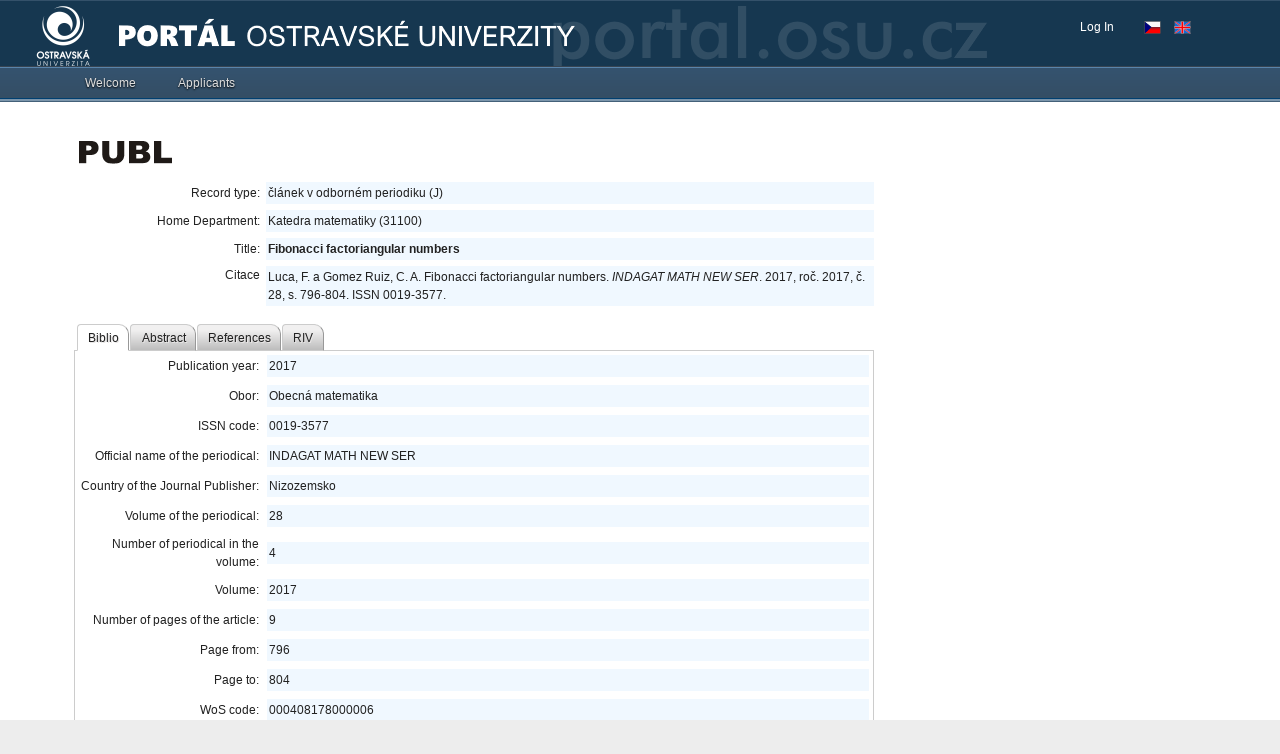

--- FILE ---
content_type: application/x-javascript
request_url: https://portal.osu.cz/dojo/v1.17/dojo/dnd/Source.js
body_size: 6976
content:
/*
	Copyright (c) 2004-2016, The JS Foundation All Rights Reserved.
	Available via Academic Free License >= 2.1 OR the modified BSD license.
	see: http://dojotoolkit.org/license for details
*/

//>>built
define("dojo/dnd/Source",["../_base/array","../_base/declare","../_base/kernel","../_base/lang","../dom-class","../dom-geometry","../mouse","../ready","../topic","./common","./Selector","./Manager"],function(_1,_2,_3,_4,_5,_6,_7,_8,_9,_a,_b,_c){if(!_3.isAsync){_8(0,function(){var _d=["dojo/dnd/AutoSource","dojo/dnd/Target"];require(_d);});}var _e=_2("dojo.dnd.Source",_b,{isSource:true,horizontal:false,copyOnly:false,selfCopy:false,selfAccept:true,skipForm:false,withHandles:false,autoSync:false,delay:0,accept:["text"],generateText:true,constructor:function(_f,_10){_4.mixin(this,_4.mixin({},_10));var _11=this.accept;if(_11.length){this.accept={};for(var i=0;i<_11.length;++i){this.accept[_11[i]]=1;}}this.isDragging=false;this.mouseDown=false;this.targetAnchor=null;this.targetBox=null;this.before=true;this._lastX=0;this._lastY=0;this.sourceState="";if(this.isSource){_5.add(this.node,"dojoDndSource");}this.targetState="";if(this.accept){_5.add(this.node,"dojoDndTarget");}if(this.horizontal){_5.add(this.node,"dojoDndHorizontal");}this.topics=[_9.subscribe("/dnd/source/over",_4.hitch(this,"onDndSourceOver")),_9.subscribe("/dnd/start",_4.hitch(this,"onDndStart")),_9.subscribe("/dnd/drop",_4.hitch(this,"onDndDrop")),_9.subscribe("/dnd/cancel",_4.hitch(this,"onDndCancel"))];},checkAcceptance:function(_12,_13){if(this==_12){return !this.copyOnly||this.selfAccept;}for(var i=0;i<_13.length;++i){var _14=_12.getItem(_13[i].id).type;var _15=false;for(var j=0;j<_14.length;++j){if(_14[j] in this.accept){_15=true;break;}}if(!_15){return false;}}return true;},copyState:function(_16,_17){if(_16){return true;}if(arguments.length<2){_17=this==_c.manager().target;}if(_17){if(this.copyOnly){return this.selfCopy;}}else{return this.copyOnly;}return false;},destroy:function(){_e.superclass.destroy.call(this);_1.forEach(this.topics,function(t){t.remove();});this.targetAnchor=null;},onMouseMove:function(e){if(this.isDragging&&this.targetState=="Disabled"){return;}_e.superclass.onMouseMove.call(this,e);var m=_c.manager();if(!this.isDragging){if(this.mouseDown&&this.isSource&&(Math.abs(e.pageX-this._lastX)>this.delay||Math.abs(e.pageY-this._lastY)>this.delay)){var _18=this.getSelectedNodes();if(_18.length){m.startDrag(this,_18,this.copyState(_a.getCopyKeyState(e),true));}}}if(this.isDragging){var _19=false;if(this.current){if(!this.targetBox||this.targetAnchor!=this.current){this.targetBox=_6.position(this.current,true);}if(this.horizontal){_19=(e.pageX-this.targetBox.x<this.targetBox.w/2)==_6.isBodyLtr(this.current.ownerDocument);}else{_19=(e.pageY-this.targetBox.y)<(this.targetBox.h/2);}}if(this.current!=this.targetAnchor||_19!=this.before){this._markTargetAnchor(_19);m.canDrop(!this.current||m.source!=this||!(this.current.id in this.selection));}}},onMouseDown:function(e){if(!this.mouseDown&&this._legalMouseDown(e)&&(!this.skipForm||!_a.isFormElement(e))){this.mouseDown=true;this._lastX=e.pageX;this._lastY=e.pageY;_e.superclass.onMouseDown.call(this,e);}},onMouseUp:function(e){if(this.mouseDown){this.mouseDown=false;_e.superclass.onMouseUp.call(this,e);}},onDndSourceOver:function(_1a){if(this!==_1a){this.mouseDown=false;if(this.targetAnchor){this._unmarkTargetAnchor();}}else{if(this.isDragging){var m=_c.manager();m.canDrop(this.targetState!="Disabled"&&(!this.current||m.source!=this||!(this.current.id in this.selection)));}}},onDndStart:function(_1b,_1c,_1d){if(this.autoSync){this.sync();}if(this.isSource){this._changeState("Source",this==_1b?(_1d?"Copied":"Moved"):"");}var _1e=this.accept&&this.checkAcceptance(_1b,_1c);this._changeState("Target",_1e?"":"Disabled");if(this==_1b){_c.manager().overSource(this);}this.isDragging=true;},onDndDrop:function(_1f,_20,_21,_22){if(this==_22){this.onDrop(_1f,_20,_21);}this.onDndCancel();},onDndCancel:function(){if(this.targetAnchor){this._unmarkTargetAnchor();this.targetAnchor=null;}this.before=true;this.isDragging=false;this.mouseDown=false;this._changeState("Source","");this._changeState("Target","");},onDrop:function(_23,_24,_25){if(this!=_23){this.onDropExternal(_23,_24,_25);}else{this.onDropInternal(_24,_25);}},onDropExternal:function(_26,_27,_28){var _29=this._normalizedCreator;if(this.creator){this._normalizedCreator=function(_2a,_2b){return _29.call(this,_26.getItem(_2a.id).data,_2b);};}else{if(_28){this._normalizedCreator=function(_2c){var t=_26.getItem(_2c.id);var n=_2c.cloneNode(true);n.id=_a.getUniqueId();return {node:n,data:t.data,type:t.type};};}else{this._normalizedCreator=function(_2d){var t=_26.getItem(_2d.id);_26.delItem(_2d.id);return {node:_2d,data:t.data,type:t.type};};}}this.selectNone();if(!_28&&!this.creator){_26.selectNone();}this.insertNodes(true,_27,this.before,this.current);if(!_28&&this.creator){_26.deleteSelectedNodes();}this._normalizedCreator=_29;},onDropInternal:function(_2e,_2f){var _30=this._normalizedCreator;if(this.current&&this.current.id in this.selection){return;}if(_2f){if(this.creator){this._normalizedCreator=function(_31,_32){return _30.call(this,this.getItem(_31.id).data,_32);};}else{this._normalizedCreator=function(_33){var t=this.getItem(_33.id);var n=_33.cloneNode(true);n.id=_a.getUniqueId();return {node:n,data:t.data,type:t.type};};}}else{if(!this.current){return;}this._normalizedCreator=function(_34){var t=this.getItem(_34.id);return {node:_34,data:t.data,type:t.type};};}this._removeSelection();this.insertNodes(true,_2e,this.before,this.current);this._normalizedCreator=_30;},onDraggingOver:function(){},onDraggingOut:function(){},onOverEvent:function(){_e.superclass.onOverEvent.call(this);_c.manager().overSource(this);if(this.isDragging&&this.targetState!="Disabled"){this.onDraggingOver();}},onOutEvent:function(){_e.superclass.onOutEvent.call(this);_c.manager().outSource(this);if(this.isDragging&&this.targetState!="Disabled"){this.onDraggingOut();}},_markTargetAnchor:function(_35){if(this.current==this.targetAnchor&&this.before==_35){return;}if(this.targetAnchor){this._removeItemClass(this.targetAnchor,this.before?"Before":"After");}this.targetAnchor=this.current;this.targetBox=null;this.before=_35;if(this.targetAnchor){this._addItemClass(this.targetAnchor,this.before?"Before":"After");}},_unmarkTargetAnchor:function(){if(!this.targetAnchor){return;}this._removeItemClass(this.targetAnchor,this.before?"Before":"After");this.targetAnchor=null;this.targetBox=null;this.before=true;},_markDndStatus:function(_36){this._changeState("Source",_36?"Copied":"Moved");},_legalMouseDown:function(e){if(e.type!="touchstart"&&!_7.isLeft(e)){return false;}if(!this.withHandles){return true;}for(var _37=e.target;_37&&_37!==this.node;_37=_37.parentNode){if(_5.contains(_37,"dojoDndHandle")){return true;}if(_5.contains(_37,"dojoDndItem")||_5.contains(_37,"dojoDndIgnore")){break;}}return false;}});return _e;});